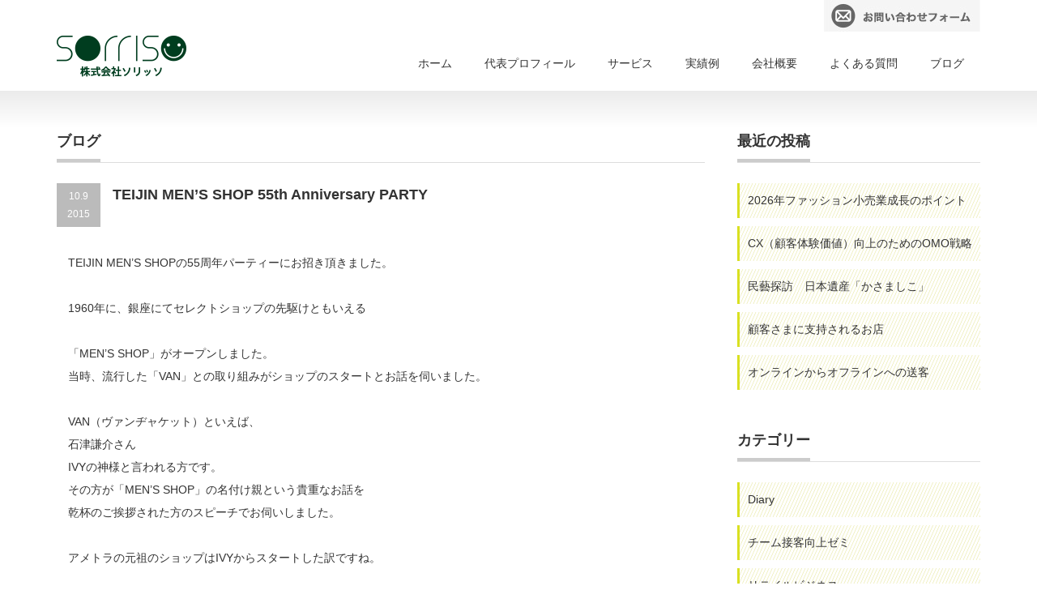

--- FILE ---
content_type: text/html; charset=UTF-8
request_url: https://www.sorrisoltd.com/diary/158
body_size: 8233
content:
<!DOCTYPE html PUBLIC "-//W3C//DTD XHTML 1.1//EN" "http://www.w3.org/TR/xhtml11/DTD/xhtml11.dtd">
<!--[if lt IE 9]><html xmlns="http://www.w3.org/1999/xhtml" class="ie"><![endif]-->
<!--[if (gt IE 9)|!(IE)]><!--><html xmlns="http://www.w3.org/1999/xhtml"><!--<![endif]-->
<head profile="http://gmpg.org/xfn/11">
<meta http-equiv="Content-Type" content="text/html; charset=UTF-8" />
<meta http-equiv="X-UA-Compatible" content="IE=edge,chrome=1" />
<meta name="viewport" content="width=device-width,initial-scale=1.0" />
<title>TEIJIN MEN&#8217;S SHOP 55th Anniversary PARTY | ソリッソ | sorriso ltd.</title>
<link rel="alternate" type="application/rss+xml" title="ソリッソ | sorriso ltd. RSS Feed" href="https://www.sorrisoltd.com/feed" />
<link rel="alternate" type="application/atom+xml" title="ソリッソ | sorriso ltd. Atom Feed" href="https://www.sorrisoltd.com/feed/atom" /> 
<link rel="pingback" href="https://sorrisoltd.com/wp/xmlrpc.php" />


 

<!-- All in One SEO Pack 2.2.7.2 by Michael Torbert of Semper Fi Web Design[526,601] -->
<meta name="description" itemprop="description" content="TEIJIN MEN'S SHOPの55周年パーティーにお招き頂きました。 1960年に、銀座にてセレクトショップの先駆けともいえる 「MEN'S" />

<meta name="keywords" itemprop="keywords" content="teijin men\'s shop　テイジンメンズショップ" />

<link rel="canonical" href="https://www.sorrisoltd.com/diary/158" />
			<script>
			(function(i,s,o,g,r,a,m){i['GoogleAnalyticsObject']=r;i[r]=i[r]||function(){
			(i[r].q=i[r].q||[]).push(arguments)},i[r].l=1*new Date();a=s.createElement(o),
			m=s.getElementsByTagName(o)[0];a.async=1;a.src=g;m.parentNode.insertBefore(a,m)
			})(window,document,'script','//www.google-analytics.com/analytics.js','ga');

			ga('create', 'UA-12705269-34', 'auto');
			
			ga('send', 'pageview');
			</script>
<!-- /all in one seo pack -->
		<script type="text/javascript">
			window._wpemojiSettings = {"baseUrl":"https:\/\/s.w.org\/images\/core\/emoji\/72x72\/","ext":".png","source":{"concatemoji":"https:\/\/sorrisoltd.com\/wp\/wp-includes\/js\/wp-emoji-release.min.js?ver=4.3.34"}};
			!function(e,n,t){var a;function o(e){var t=n.createElement("canvas"),a=t.getContext&&t.getContext("2d");return!(!a||!a.fillText)&&(a.textBaseline="top",a.font="600 32px Arial","flag"===e?(a.fillText(String.fromCharCode(55356,56812,55356,56807),0,0),3e3<t.toDataURL().length):(a.fillText(String.fromCharCode(55357,56835),0,0),0!==a.getImageData(16,16,1,1).data[0]))}function i(e){var t=n.createElement("script");t.src=e,t.type="text/javascript",n.getElementsByTagName("head")[0].appendChild(t)}t.supports={simple:o("simple"),flag:o("flag")},t.DOMReady=!1,t.readyCallback=function(){t.DOMReady=!0},t.supports.simple&&t.supports.flag||(a=function(){t.readyCallback()},n.addEventListener?(n.addEventListener("DOMContentLoaded",a,!1),e.addEventListener("load",a,!1)):(e.attachEvent("onload",a),n.attachEvent("onreadystatechange",function(){"complete"===n.readyState&&t.readyCallback()})),(a=t.source||{}).concatemoji?i(a.concatemoji):a.wpemoji&&a.twemoji&&(i(a.twemoji),i(a.wpemoji)))}(window,document,window._wpemojiSettings);
		</script>
		<style type="text/css">
img.wp-smiley,
img.emoji {
	display: inline !important;
	border: none !important;
	box-shadow: none !important;
	height: 1em !important;
	width: 1em !important;
	margin: 0 .07em !important;
	vertical-align: -0.1em !important;
	background: none !important;
	padding: 0 !important;
}
</style>
<link rel='stylesheet' id='rs-plugin-settings-css'  href='https://sorrisoltd.com/wp/wp-content/plugins/revslider/rs-plugin/css/settings.css?ver=4.6.5' type='text/css' media='all' />
<style id='rs-plugin-settings-inline-css' type='text/css'>
.tp-caption a{color:#ff7302;text-shadow:none;-webkit-transition:all 0.2s ease-out;-moz-transition:all 0.2s ease-out;-o-transition:all 0.2s ease-out;-ms-transition:all 0.2s ease-out}.tp-caption a:hover{color:#ffa902}
</style>
<script type='text/javascript' src='https://sorrisoltd.com/wp/wp-includes/js/jquery/jquery.js?ver=1.11.3'></script>
<script type='text/javascript' src='https://sorrisoltd.com/wp/wp-includes/js/jquery/jquery-migrate.min.js?ver=1.2.1'></script>
<script type='text/javascript' src='https://sorrisoltd.com/wp/wp-content/plugins/revslider/rs-plugin/js/jquery.themepunch.tools.min.js?ver=4.6.5'></script>
<script type='text/javascript' src='https://sorrisoltd.com/wp/wp-content/plugins/revslider/rs-plugin/js/jquery.themepunch.revolution.min.js?ver=4.6.5'></script>
<link rel='prev' title='超入門　日・英・中　接客会話攻略ハンドブックの広告掲載です' href='https://www.sorrisoltd.com/diary/169' />
<link rel='next' title='横浜VIVRE（ビブレ）リニューアル' href='https://www.sorrisoltd.com/diary/175' />
<link rel='shortlink' href='https://www.sorrisoltd.com/?p=158' />
<script src="//www.google.com/recaptcha/api.js"></script>
<script type="text/javascript">
jQuery(function() {
	// reCAPTCHAの挿入
	jQuery( '.mw_wp_form_input button, .mw_wp_form_input input[type="submit"]' ).before( '<div data-callback="syncerRecaptchaCallback" data-sitekey="6Lc6tYcUAAAAAJzI-DHGKXLYLa2gqNVBkxsElai2" class="g-recaptcha"></div>' );
	// [input] Add disabled to input or button
	jQuery( '.mw_wp_form_input button, .mw_wp_form_input input[type="submit"]' ).attr( "disabled", "disabled" );
	// [confirm] Remove disabled
	jQuery( '.mw_wp_form_confirm input, .mw_wp_form_confirm select, .mw_wp_form_confirm textarea, .mw_wp_form_confirm button' ).removeAttr( 'disabled' );
});
// reCAPTCHA Callback
function syncerRecaptchaCallback( code ) {
	if(code != "") {
		jQuery( '.mw_wp_form_input button, .mw_wp_form_input input[type="submit"]' ).removeAttr( 'disabled' );
	}
}
</script>
<style type="text/css">
.g-recaptcha { margin: 20px 0 15px; }</style>
		<script type="text/javascript">
			jQuery(document).ready(function() {
				// CUSTOM AJAX CONTENT LOADING FUNCTION
				var ajaxRevslider = function(obj) {
				
					// obj.type : Post Type
					// obj.id : ID of Content to Load
					// obj.aspectratio : The Aspect Ratio of the Container / Media
					// obj.selector : The Container Selector where the Content of Ajax will be injected. It is done via the Essential Grid on Return of Content
					
					var content = "";

					data = {};
					
					data.action = 'revslider_ajax_call_front';
					data.client_action = 'get_slider_html';
					data.token = 'f74fa7c7e3';
					data.type = obj.type;
					data.id = obj.id;
					data.aspectratio = obj.aspectratio;
					
					// SYNC AJAX REQUEST
					jQuery.ajax({
						type:"post",
						url:"https://sorrisoltd.com/wp/wp-admin/admin-ajax.php",
						dataType: 'json',
						data:data,
						async:false,
						success: function(ret, textStatus, XMLHttpRequest) {
							if(ret.success == true)
								content = ret.data;								
						},
						error: function(e) {
							console.log(e);
						}
					});
					
					 // FIRST RETURN THE CONTENT WHEN IT IS LOADED !!
					 return content;						 
				};
				
				// CUSTOM AJAX FUNCTION TO REMOVE THE SLIDER
				var ajaxRemoveRevslider = function(obj) {
					return jQuery(obj.selector+" .rev_slider").revkill();
				};

				// EXTEND THE AJAX CONTENT LOADING TYPES WITH TYPE AND FUNCTION
				var extendessential = setInterval(function() {
					if (jQuery.fn.tpessential != undefined) {
						clearInterval(extendessential);
						if(typeof(jQuery.fn.tpessential.defaults) !== 'undefined') {
							jQuery.fn.tpessential.defaults.ajaxTypes.push({type:"revslider",func:ajaxRevslider,killfunc:ajaxRemoveRevslider,openAnimationSpeed:0.3});   
							// type:  Name of the Post to load via Ajax into the Essential Grid Ajax Container
							// func: the Function Name which is Called once the Item with the Post Type has been clicked
							// killfunc: function to kill in case the Ajax Window going to be removed (before Remove function !
							// openAnimationSpeed: how quick the Ajax Content window should be animated (default is 0.3)
						}
					}
				},30);
			});
		</script>
		
<link rel="stylesheet" href="https://sorrisoltd.com/wp/wp-content/themes/sorriso/style.css?ver=1.3" type="text/css" />
<link rel="stylesheet" href="https://sorrisoltd.com/wp/wp-content/themes/sorriso/comment-style.css?ver=1.3" type="text/css" />

<link rel="stylesheet" media="screen and (min-width:641px)" href="https://sorrisoltd.com/wp/wp-content/themes/sorriso/style_pc.css?ver=1.3" type="text/css" />
<link rel="stylesheet" media="screen and (max-width:640px)" href="https://sorrisoltd.com/wp/wp-content/themes/sorriso/style_sp.css?ver=1.3" type="text/css" />

<link rel="stylesheet" href="https://sorrisoltd.com/wp/wp-content/themes/sorriso/japanese.css?ver=1.3" type="text/css" />

<script type="text/javascript" src="https://sorrisoltd.com/wp/wp-content/themes/sorriso/js/jscript.js?ver=1.3"></script>
<script type="text/javascript" src="https://sorrisoltd.com/wp/wp-content/themes/sorriso/js/scroll.js?ver=1.3"></script>
<script type="text/javascript" src="https://sorrisoltd.com/wp/wp-content/themes/sorriso/js/comment.js?ver=1.3"></script>
<script type="text/javascript" src="https://sorrisoltd.com/wp/wp-content/themes/sorriso/js/rollover.js?ver=1.3"></script>
<!--[if lt IE 9]>
<link id="stylesheet" rel="stylesheet" href="https://sorrisoltd.com/wp/wp-content/themes/sorriso/style_pc.css?ver=1.3" type="text/css" />
<script type="text/javascript" src="https://sorrisoltd.com/wp/wp-content/themes/sorriso/js/ie.js?ver=1.3"></script>
<link rel="stylesheet" href="https://sorrisoltd.com/wp/wp-content/themes/sorriso/ie.css" type="text/css" />
<![endif]-->

<style type="text/css">
body { font-size:14px; }

a:hover { color:#003D1F; }

.page_navi a:hover, #post_pagination a:hover, #wp-calendar td a:hover, .pc #return_top:hover,
 #wp-calendar #prev a:hover, #wp-calendar #next a:hover, #footer #wp-calendar td a:hover, .widget_search #search-btn input:hover, .widget_search #searchsubmit:hover, .tcdw_category_list_widget a:hover, .tcdw_news_list_widget .month, .tcd_menu_widget a:hover, .tcd_menu_widget li.current-menu-item a, #submit_comment:hover, .google_search #search_button:hover
  { background-color:#003D1F; }

#guest_info input:focus, #comment_textarea textarea:focus
  { border-color:#003D1F; }

</style>

<script type="text/javascript">
jQuery(document).ready(function($) {
  $('#index_top a img').rollover();
  $('#header_contact a img').rollover();
  $('#footer_banner a img').rollover();
});
</script>



</head>
<body class="single single-post postid-158 single-format-standard">

 <div id="header_wrap">
  <div id="header" class="clearfix">

   <!-- logo -->
   <h1 id="logo_image" style="top:44px; left:0px;"><a href=" https://www.sorrisoltd.com/" title="ソリッソ | sorriso ltd."><img src="https://sorrisoltd.com/wp/wp-content/uploads/tcd-w/logo.png?1769340454" alt="ソリッソ | sorriso ltd." title="ソリッソ | sorriso ltd." /></a></h1>
   
   <div id="header_contact">
   <a  href="https://www.sorrisoltd.com/contact"><img src="https://sorrisoltd.com/wp/wp-content/themes/sorriso/img/index/header_contact_02.jpg" alt="メールでお問い合わせ" /></a>
   </div>

   <!-- global menu -->
   <a href="#" class="menu_button">menu</a>
   <div id="global_menu" class="clearfix">
    <ul id="menu-main-menu" class="menu"><li id="menu-item-45" class="menu-item menu-item-type-custom menu-item-object-custom menu-item-home menu-item-45"><a href="https://www.sorrisoltd.com">ホーム</a></li>
<li id="menu-item-37" class="menu-item menu-item-type-post_type menu-item-object-page menu-item-37"><a href="https://www.sorrisoltd.com/profile">代表プロフィール</a></li>
<li id="menu-item-36" class="menu-item menu-item-type-post_type menu-item-object-page menu-item-36"><a href="https://www.sorrisoltd.com/service">サービス</a></li>
<li id="menu-item-131" class="menu-item menu-item-type-post_type menu-item-object-page menu-item-131"><a href="https://www.sorrisoltd.com/results">実績例</a></li>
<li id="menu-item-9" class="menu-item menu-item-type-post_type menu-item-object-page menu-item-9"><a href="https://www.sorrisoltd.com/company">会社概要</a></li>
<li id="menu-item-8" class="menu-item menu-item-type-post_type menu-item-object-page menu-item-8"><a href="https://www.sorrisoltd.com/qa">よくある質問</a></li>
<li id="menu-item-107" class="menu-item menu-item-type-custom menu-item-object-custom menu-item-107"><a href="https://www.sorrisoltd.com/page/2">ブログ</a></li>
</ul>   </div>

  </div><!-- END #header -->
 </div><!-- END #header_wrap -->

 
 <div id="main_contents_wrap">
  <div id="main_contents" class="clearfix">
<div id="main_col">

 <h2 class="headline1"><span>ブログ</span></h2>

  
  <div id="post_title" class="clearfix">
   <p class="post_date"><span class="date">10.9</span><span class="month">2015</span></p>
   <h2>TEIJIN MEN&#8217;S SHOP 55th Anniversary PARTY</h2>
  </div>

  <div class="post clearfix">
      <p>TEIJIN MEN&#8217;S SHOPの55周年パーティーにお招き頂きました。</p>
<p>1960年に、銀座にてセレクトショップの先駆けともいえる</p>
<p>「MEN&#8217;S SHOP」がオープンしました。<br />
当時、流行した「VAN」との取り組みがショップのスタートとお話を伺いました。</p>
<p>VAN（ヴァンヂャケット）といえば、<br />
石津謙介さん<br />
IVYの神様と言われる方です。<br />
その方が「MEN&#8217;S SHOP」の名付け親という貴重なお話を<br />
乾杯のご挨拶された方のスピーチでお伺いしました。</p>
<p>アメトラの元祖のショップはIVYからスタートした訳ですね。</p>
<p>ご招待客は業界の御大の方々ばかり&#8230;<br />
セレクトショップ御三家の重鎮がいらしていました。</p>
<p>私ごときは、まだまだひよっこです。<br />
現に、「君は何しにきたの？」など言われる始末。<br />
たじたじでした&#8230;</p>
<p>これからのファッションビジネス業界の発展にむけて、<br />
改めて気が引き締まりました。</p>
<p>&nbsp;</p>
<p>ケータリングのフィンガーフードにも</p>
<p>&nbsp;</p>
<p><img class="alignnone size-medium wp-image-161" src="http://sorrisoltd.com/wp/wp-content/uploads/2015/10/20151008_182017-300x169.jpg" alt="20151008_182017" width="300" height="169" /></p>
<p>「TEIJIN」</p>
<p>さすがです！</p>
<p>ノベルティーもオシャレです。<br />
ハンガー<br />
エコバッグ<br />
オリジナルせんべい（<a href="http://matsuzaki-senbei.com/">松崎煎餅</a>別注）</p>
<p><img class="alignnone size-medium wp-image-162" src="http://sorrisoltd.com/wp/wp-content/uploads/2015/10/20151009_132840-300x169.jpg" alt="20151009_132840" width="300" height="169" /><br />
テイメンらしいノベルティーを頂きました。</p>
<p>まだまだひよっこの私ですが、<br />
ファッションビジネス発展にお役立ちしたいと思える時間でした。</p>
<p>皆さんも、銀座にお立ち寄りの際は</p>
<p>TEIJIN MEN&#8217;S SHOP 銀座本店</p>
<p>歴史を感じに行ってみてはいかがでしょうか。</p>
<p>&nbsp;</p>
<p>&nbsp;</p>
<p>森下</p>
     </div><!-- END .post -->

    <div id="post_meta" class="clearfix">
      <ul id="meta">
    <li class="meta_author"><a href="https://www.sorrisoltd.com/author/sorriso" title="sorriso の投稿" rel="author">sorriso</a></li>    <li class="meta_comment"><span><span class="screen-reader-text">TEIJIN MEN&#8217;S SHOP 55th Anniversary PARTY は</span>コメントを受け付けていません</span></li>    <li class="meta_category"><a href="https://www.sorrisoltd.com/category/diary" rel="category tag">Diary</a></li>       </ul>
      <ul class="bookmark clearfix">
 <li class="twitter_button">
  <a href="https://twitter.com/share" class="twitter-share-button" data-count="vertical">tweet</a>
  <script type="text/javascript">!function(d,s,id){var js,fjs=d.getElementsByTagName(s)[0];if(!d.getElementById(id)){js=d.createElement(s);js.id=id;js.src="//platform.twitter.com/widgets.js";fjs.parentNode.insertBefore(js,fjs);}}(document,"script","twitter-wjs");</script>
 </li>
 <li class="facebook_button">
  <div class="fb-like" data-href="http://www.sorrisoltd.com/diary/158" data-send="false" data-layout="box_count" data-width="60" data-show-faces="false"></div>
 </li>
  <li class="hatena_button">
  <a href="http://b.hatena.ne.jp/entry/http://www.sorrisoltd.com/diary/158" class="hatena-bookmark-button" data-hatena-bookmark-title="TEIJIN MEN&#8217;S SHOP 55th Anniversary PARTY" data-hatena-bookmark-layout="vertical" title="TEIJIN MEN&#8217;S SHOP 55th Anniversary PARTYをはてなブックマークに追加">
   <img src="http://b.st-hatena.com/images/entry-button/button-only.gif" alt="このエントリーをはてなブックマークに追加" width="20" height="20" style="border: none;" />
  </a>
  <script type="text/javascript" src="http://b.st-hatena.com/js/bookmark_button.js" charset="utf-8" async="async"></script>
 </li>
 </ul>  </div>
  
  
    <div id="previous_next_post" class="clearfix">
   <p id="previous_post"><a href="https://www.sorrisoltd.com/diary/169" rel="prev">超入門　日・英・中　接客会話攻略ハンドブックの広告掲載です</a></p>
   <p id="next_post"><a href="https://www.sorrisoltd.com/diary/175" rel="next">横浜VIVRE（ビブレ）リニューアル</a></p>
  </div>
  
    <div id="related_post">
   <h3 class="headline1"><span>関連記事</span></h3>
   <ul class="clearfix">
        <li class="clearfix odd">
          <div class="info">
      <p class="date">2017.1.25</p>      <h4 class="title"><a href="https://www.sorrisoltd.com/diary/621">モード学園 発表展 で感じたファッションジネスの未来</a></h4>
     </div>
    </li>
        <li class="clearfix even no_thumbnail">
          <a class="image" href="https://www.sorrisoltd.com/diary/1679"><img width="72" height="72" src="https://sorrisoltd.com/wp/wp-content/uploads/2018/01/DSC_0923-e1515207935622-72x72.jpg" class="attachment-size1 wp-post-image" alt="DSC_0923" /></a>
          <div class="info">
      <p class="date">2020.1.7</p>      <h4 class="title"><a href="https://www.sorrisoltd.com/diary/1679">2020年 リテイルビジネスで心がけたいポイント</a></h4>
     </div>
    </li>
        <li class="clearfix odd">
          <div class="info">
      <p class="date">2016.1.4</p>      <h4 class="title"><a href="https://www.sorrisoltd.com/diary/290">2016年　年頭所感　グローバル接客（インバウンド接客）普及に向けて</a></h4>
     </div>
    </li>
        <li class="clearfix even no_thumbnail">
          <a class="image" href="https://www.sorrisoltd.com/diary/393"><img width="72" height="72" src="https://sorrisoltd.com/wp/wp-content/uploads/2016/05/DSC_0151-72x72.jpg" class="attachment-size1 wp-post-image" alt="DSC_0151" /></a>
          <div class="info">
      <p class="date">2016.5.11</p>      <h4 class="title"><a href="https://www.sorrisoltd.com/diary/393">環境をかえることも大事です</a></h4>
     </div>
    </li>
       </ul>
  </div>
    
  




  <div id="comments">

 


 
 <div class="comment_closed" id="respond">
  コメントは利用できません。 </div>

 </div><!-- #comment end -->
  <!-- footer banner -->
 
</div><!-- END #main_col -->


<div id="side_col">

 		<div class="side_widget clearfix widget_recent_entries" id="recent-posts-2">
		<h3 class="side_headline"><span>最近の投稿</span></h3>
		<ul>
					<li>
				<a href="https://www.sorrisoltd.com/diary/5319">2026年ファッション小売業成長のポイント</a>
						</li>
					<li>
				<a href="https://www.sorrisoltd.com/diary/5095">CX（顧客体験価値）向上のためのOMO戦略</a>
						</li>
					<li>
				<a href="https://www.sorrisoltd.com/diary/5049">民藝探訪　日本遺産「かさましこ」</a>
						</li>
					<li>
				<a href="https://www.sorrisoltd.com/diary/5006">顧客さまに支持されるお店</a>
						</li>
					<li>
				<a href="https://www.sorrisoltd.com/diary/4972">オンラインからオフラインへの送客</a>
						</li>
				</ul>
		</div>
<div class="side_widget clearfix widget_categories" id="categories-2">
<h3 class="side_headline"><span>カテゴリー</span></h3>
		<ul>
	<li class="cat-item cat-item-1"><a href="https://www.sorrisoltd.com/category/diary" >Diary</a>
</li>
	<li class="cat-item cat-item-11"><a href="https://www.sorrisoltd.com/category/%e3%83%81%e3%83%bc%e3%83%a0%e6%8e%a5%e5%ae%a2%e5%90%91%e4%b8%8a%e3%82%bc%e3%83%9f" >チーム接客向上ゼミ</a>
</li>
	<li class="cat-item cat-item-12"><a href="https://www.sorrisoltd.com/category/%e3%83%aa%e3%83%86%e3%82%a4%e3%83%ab%e3%83%93%e3%82%b8%e3%83%8d%e3%82%b9" >リテイルビジネス</a>
</li>
	<li class="cat-item cat-item-10"><a href="https://www.sorrisoltd.com/category/%e6%8e%a5%e5%ae%a2%ef%bc%8c%e8%b2%a9%e5%a3%b2%e3%82%b3%e3%83%a9%e3%83%a0" >接客，販売コラム</a>
</li>
		</ul>
</div>
<div class="side_widget clearfix widget_archive" id="archives-2">
<h3 class="side_headline"><span>アーカイブ</span></h3>
		<ul>
	<li><a href='https://www.sorrisoltd.com/date/2026/01'>2026年1月</a></li>
	<li><a href='https://www.sorrisoltd.com/date/2025/01'>2025年1月</a></li>
	<li><a href='https://www.sorrisoltd.com/date/2024/11'>2024年11月</a></li>
	<li><a href='https://www.sorrisoltd.com/date/2024/10'>2024年10月</a></li>
	<li><a href='https://www.sorrisoltd.com/date/2024/09'>2024年9月</a></li>
	<li><a href='https://www.sorrisoltd.com/date/2024/06'>2024年6月</a></li>
	<li><a href='https://www.sorrisoltd.com/date/2024/01'>2024年1月</a></li>
	<li><a href='https://www.sorrisoltd.com/date/2023/04'>2023年4月</a></li>
	<li><a href='https://www.sorrisoltd.com/date/2022/05'>2022年5月</a></li>
	<li><a href='https://www.sorrisoltd.com/date/2022/01'>2022年1月</a></li>
	<li><a href='https://www.sorrisoltd.com/date/2021/11'>2021年11月</a></li>
	<li><a href='https://www.sorrisoltd.com/date/2020/06'>2020年6月</a></li>
	<li><a href='https://www.sorrisoltd.com/date/2020/05'>2020年5月</a></li>
	<li><a href='https://www.sorrisoltd.com/date/2020/04'>2020年4月</a></li>
	<li><a href='https://www.sorrisoltd.com/date/2020/02'>2020年2月</a></li>
	<li><a href='https://www.sorrisoltd.com/date/2020/01'>2020年1月</a></li>
	<li><a href='https://www.sorrisoltd.com/date/2018/08'>2018年8月</a></li>
	<li><a href='https://www.sorrisoltd.com/date/2018/07'>2018年7月</a></li>
	<li><a href='https://www.sorrisoltd.com/date/2018/04'>2018年4月</a></li>
	<li><a href='https://www.sorrisoltd.com/date/2018/03'>2018年3月</a></li>
	<li><a href='https://www.sorrisoltd.com/date/2018/02'>2018年2月</a></li>
	<li><a href='https://www.sorrisoltd.com/date/2018/01'>2018年1月</a></li>
	<li><a href='https://www.sorrisoltd.com/date/2017/12'>2017年12月</a></li>
	<li><a href='https://www.sorrisoltd.com/date/2017/11'>2017年11月</a></li>
	<li><a href='https://www.sorrisoltd.com/date/2017/10'>2017年10月</a></li>
	<li><a href='https://www.sorrisoltd.com/date/2017/09'>2017年9月</a></li>
	<li><a href='https://www.sorrisoltd.com/date/2017/08'>2017年8月</a></li>
	<li><a href='https://www.sorrisoltd.com/date/2017/07'>2017年7月</a></li>
	<li><a href='https://www.sorrisoltd.com/date/2017/06'>2017年6月</a></li>
	<li><a href='https://www.sorrisoltd.com/date/2017/05'>2017年5月</a></li>
	<li><a href='https://www.sorrisoltd.com/date/2017/04'>2017年4月</a></li>
	<li><a href='https://www.sorrisoltd.com/date/2017/03'>2017年3月</a></li>
	<li><a href='https://www.sorrisoltd.com/date/2017/02'>2017年2月</a></li>
	<li><a href='https://www.sorrisoltd.com/date/2017/01'>2017年1月</a></li>
	<li><a href='https://www.sorrisoltd.com/date/2016/12'>2016年12月</a></li>
	<li><a href='https://www.sorrisoltd.com/date/2016/11'>2016年11月</a></li>
	<li><a href='https://www.sorrisoltd.com/date/2016/10'>2016年10月</a></li>
	<li><a href='https://www.sorrisoltd.com/date/2016/09'>2016年9月</a></li>
	<li><a href='https://www.sorrisoltd.com/date/2016/08'>2016年8月</a></li>
	<li><a href='https://www.sorrisoltd.com/date/2016/07'>2016年7月</a></li>
	<li><a href='https://www.sorrisoltd.com/date/2016/06'>2016年6月</a></li>
	<li><a href='https://www.sorrisoltd.com/date/2016/05'>2016年5月</a></li>
	<li><a href='https://www.sorrisoltd.com/date/2016/04'>2016年4月</a></li>
	<li><a href='https://www.sorrisoltd.com/date/2016/03'>2016年3月</a></li>
	<li><a href='https://www.sorrisoltd.com/date/2016/02'>2016年2月</a></li>
	<li><a href='https://www.sorrisoltd.com/date/2016/01'>2016年1月</a></li>
	<li><a href='https://www.sorrisoltd.com/date/2015/11'>2015年11月</a></li>
	<li><a href='https://www.sorrisoltd.com/date/2015/10'>2015年10月</a></li>
		</ul>
</div>
<div class="side_widget clearfix widget_search" id="search-2">
<form role="search" method="get" id="searchform" class="searchform" action="https://www.sorrisoltd.com/">
				<div>
					<label class="screen-reader-text" for="s">検索:</label>
					<input type="text" value="" name="s" id="s" />
					<input type="submit" id="searchsubmit" value="検索" />
				</div>
			</form></div>

</div>

  </div><!-- END #main_contents -->
 </div><!-- END #main_contents_wrap -->

 <a id="return_top" href="#header">ページ上部へ戻る</a>

   

 <div id="copyright">
  <div id="copyright_inner" class="clearfix">

   <!-- global menu -->
      <div id="footer_menu" class="clearfix">
    <ul id="menu-footer-menu" class="menu"><li id="menu-item-43" class="menu-item menu-item-type-post_type menu-item-object-page menu-item-43"><a href="https://www.sorrisoltd.com/profile">代表プロフィール</a></li>
<li id="menu-item-42" class="menu-item menu-item-type-post_type menu-item-object-page menu-item-42"><a href="https://www.sorrisoltd.com/service">サービス</a></li>
<li id="menu-item-132" class="menu-item menu-item-type-post_type menu-item-object-page menu-item-132"><a href="https://www.sorrisoltd.com/results">実績例</a></li>
<li id="menu-item-28" class="menu-item menu-item-type-post_type menu-item-object-page menu-item-28"><a href="https://www.sorrisoltd.com/company">会社概要</a></li>
<li id="menu-item-27" class="menu-item menu-item-type-post_type menu-item-object-page menu-item-27"><a href="https://www.sorrisoltd.com/qa">よくある質問</a></li>
<li id="menu-item-41" class="menu-item menu-item-type-post_type menu-item-object-page menu-item-41"><a href="https://www.sorrisoltd.com/contact">お問い合わせ</a></li>
</ul>   </div>
   
   <!-- social button -->
      <ul id="social_link" class="clearfix">
        <li class="rss"><a class="target_blank" href="https://www.sorrisoltd.com/feed">RSS</a></li>
                <li class="facebook"><a class="target_blank" href="https://www.facebook.com/kimio.morishita">facebook</a></li>
       </ul>
   
   <p>Copyright &copy;&nbsp; <a href="https://www.sorrisoltd.com/">ソリッソ | sorriso ltd.</a></p>

  </div>
 </div>

<div id="fb-root"></div>
<script type="text/javascript">(function(d, s, id) {
  var js, fjs = d.getElementsByTagName(s)[0];
  if (d.getElementById(id)) return;
  js = d.createElement(s); js.id = id;
  js.src = "//connect.facebook.net/ja_JP/all.js#xfbml=1";
  fjs.parentNode.insertBefore(js, fjs);
}(document, 'script', 'facebook-jssdk'));</script>

<script type='text/javascript' src='https://sorrisoltd.com/wp/wp-includes/js/comment-reply.min.js?ver=4.3.34'></script>
</body>
</html>

--- FILE ---
content_type: text/css
request_url: https://sorrisoltd.com/wp/wp-content/themes/sorriso/style.css?ver=1.3
body_size: 6178
content:
@charset "utf-8";
/*
Theme Name:sorriso
Theme URI:http://www.shimicom-design.com
Description:sorriso
Author:SHIMICOM DESIGN
Author URI:http://www.shimicom-design.com
Version:1.3
*/

/* ----------------------------------------------------------------------
 basic setting
---------------------------------------------------------------------- */

a img { border:none; verticle-align:top; }
a, a:visited { outline:none; color:#333; }
a:hover { color:#00a2d9; }
p { margin:0 0 1.5em 0; padding:0; line-height:240%; }
ul { list-style-type:none; margin:0 0 2em 0; padding:0; line-height:0%; }
ul li { margin:0; padding:0; line-height:normal; zoom:1; }
ol { margin:0 0 2em 19px; padding:0; }
ol li { padding:0 0 5px 0; line-height:normal; }
dl { list-style-type:none; margin:0 0 1em 0; padding:0; line-height:0%; }
dl dt, dl dd { margin:0; padding:0; line-height:normal; zoom:1; }
dl dt { font-weight:bold; }
form,table,input,textarea,dl,dt,dd { margin:0; padding:0; }
table { border-collapse:collapse; width:100%; border:0; }
cite { text-align:right; display:block; }
object { display:block; margin:0 auto; height:auto; }
del { color:#333; }
hr { border:1px dotted #d9e021; margin:40px 0; }
.wp-caption-text { text-align:center; }
.alignright { float:right; }
.alignleft { float:left; }
.aligncenter { margin-left:auto; margin-right:auto; }
.centered { margin-left:auto; margin-right:auto; }
.clear { clear:both; }
input[type="text"], input[type="password"], textarea, select { outline: none; }




/* --- WordPress preset CSS ----------------------------------------------------------------------------------------- */

.post p { line-height:2; margin:0 1em 2em 1em; }

/* headline */
.post h1, .post h2, .post h3, .post h4, .post h5, .post h6 { clear:both; line-height:1.5; font-weight:bold; margin:50px 0 20px 0; }
.post h1 { font-size:150%; }
.post h2 { font-size:140%; }
.post h3 { font-size:130%; background-image: url(http://www.sorrisoltd.com/wp/wp-content/themes/sorriso/img/common/stripe_gy.png); padding:10px 15px; }
.post h4 { font-size:120%; background-image: url(http://www.sorrisoltd.com/wp/wp-content/themes/sorriso/img/common/stripe_gray.png); padding:10px 15px; }
.post h5 { font-size:110%; }
.post h6 { font-size:100%; }

/* image */
.post img { height:auto; max-width:100%; }
.post img.centered,div.centered { display:block; margin:15px auto; }
.post img.aligncenter,div.aligncenter { display:block; margin:15px auto; }
.post img.alignright,div.alignright { margin:10px 0 30px 30px; display:inline; }
.post img.alignleft,div.alignleft { margin:10px 30px 30px 0; display:inline; }
.post .wp-caption { background:#fff; border:1px solid #ccc; max-width:96%; padding:14px 3px 1px; -webkit-border-radius:5px; -moz-border-radius:5px; border-radius:5px; }
.post .wp-caption img { display:block; margin:0 auto; max-width:100%; }
.post .wp-caption .wp-caption-text { padding:10px 0 0; }

/* table */
.post table { margin:0 0 24px 0; }
.post td, .post th { border:1px solid #ccc; padding:10px 15px 7px; line-height:2; }
.post th { background:#f2f2f2; font-weight:normal; }

/* block quote */
.post blockquote { margin:0 0 24px 0; padding:27px 30px 1px; background:#f6f6f6; -webkit-border-radius:5px; -moz-border-radius:5px; border-radius:5px; position:relative; }
.post blockquote:before { content: '"'; font-style:italic; font-size:30px; font-weight:normal; line-height:40px; width:30px; height:30px; position:absolute; top:5px; left:10px; color:#999; }
.post blockquote:after { content: '"'; font-style:italic; font-size:30px; font-weight:normal; text-align:left; line-height:60px; width:30px; height:30px; position:absolute; bottom:7px; right:-2px; color:#999; }

/* list */
.post li, .post dt, .post dd { line-height:2; }
.post ul, .post dl { margin-bottom:24px; }
.post ul { list-style:disc outside none; margin-left:2.5em; } 
.post li > ul, .post li > ol { margin-bottom:0; }
.post dt { font-weight:bold; }
.post dd { margin-bottom:1em; }
.post ol{
  counter-reset:number; /* 名前を付けたカウンターをリセット */
  list-style:none; /* olが数字を付けることをキャンセル */
  margin:0 0 2em 30px;
  padding:0;

}
.post ol li{
  /* リスト部分は好きに装飾！ */
padding:0 0 15px 0; line-height:normal;
}
.post ol li:before{
  /* カウンタ（数字になる部分） */
  counter-increment: number; /* 任意の名前を付けて！ */
  content: counter(number); /* 名前を付けたカウンターを呼び出し */
  float: left;
  background: #d9e021;
  width: 1.5em;
  height: 1.5em;
  border-radius: 50%;
  color: #fff;
  text-align: center;
  line-height: 1.6;
  margin-left:-30px;
}

/* captions */
.post .wp-caption { margin-bottom:24px; background:#fff; border:1px solid #ccc; padding:5px; max-width:100%; -webkit-border-radius:5px; -moz-border-radius:5px; border-radius:5px; }
.post .wp-caption-text { text-align:center; font-size:12px; font-style:italic; line-height:2; margin:9px auto; }
.post .wp-caption img[class*="wp-image-"] { display:block; margin:0 auto; }

/* etc */
.post pre { margin:0 0 24px 0; line-height:1.5; background:#f2f2f2; padding:15px; overflow:auto; white-space:pre-wrap; word-wrap:break-word; }

/* next page */
#post_pagination { margin:0 0 30px 0; clear:both; }
#post_pagination h5 { margin:0 10px 0 0; float:left; line-height:30px; font-size:12px; }
#post_pagination a, #post_pagination p { float:left; display:inline-block; background:#eee; margin:0 5px 0 0; width:30px; height:30px; line-height:30px; text-align:center; text-decoration:none; color:#333; -moz-border-radius:3px; -khtml-border-radius:3px; -webkit-border-radius:3px; border-radius:3px; font-size:12px; }
#post_pagination p { background:#999; color:#fff; }
#post_pagination a:hover { background:#333; color:#fff; }



/* ----------------------------------------------------------------------
 side content
---------------------------------------------------------------------- */
.side_widget { margin:0 0 40px 0; font-size:14px; overflow:hidden; }
.side_widget ul { margin:0; }
.side_widget li { line-height:170%; margin: 0 0 10px 0; padding:10px; border-left: 3px solid #d9e021; background-image: url(http://www.sorrisoltd.com/wp/wp-content/themes/sorriso/img/common/stripe_gy.png);}
.side_widget li ul { background-color:#FFFFFF; font-size:12px; margin-top:5px;}
.side_widget li ul li { line-height:170%; margin: 0; padding: 5px 10px 5px 10px; border: 1px solid #f6f6f6;background-image:none; margin-top:-1px;}
.side_widget a { text-decoration:none;}
.side_widget img { height:auto; max-width:100%; width:auto; }
.side_headline { border-bottom:1px solid #ddd; padding:0; margin:0 0 25px 0; font-size:18px; }
.side_headline span { border-bottom:4px solid #ccc; padding:0 0 10px 0; margin:0; display:inline-block; }


/* banner */
#side_col .ad_widget, #side_col .ad_widget2 { background:none; border:none; padding:0; text-align:center; }


/* calendar */
#wp-calendar { margin:0 auto; width:100%; font-size:11px; border-collapse:separate; table-layout:fixed; }
#wp-calendar th, #wp-calendar td { color:#333; padding:0; line-height:340%; text-align:center; }
#wp-calendar td a { display:block; margin:0; padding:0; text-decoration:none; color:#333; background-color:#eee; -webkit-border-radius:3px; -moz-border-radius:3px; border-radius:3px; -webkit-transition-property:background; -webkit-transition-duration:0.4s; -webkit-transition-timing-function:ease; -moz-transition-property:background; -moz-transition-duration:0.4s; -moz-transition-timing-function:ease; -o-transition-property:background; -o-transition-duration:0.4s; -o-transition-timing-function:ease; }
#wp-calendar td a:hover { text-decoration:none; color:#fff; background:#00a2d9; }
#wp-calendar caption { padding:7px 0; }
#wp-calendar thead th, #wp-calendar tfoot td { border:none; padding:0; line-height:200%; }
#wp-calendar #prev, #wp-calendar #next { line-height:200%; }
#wp-calendar #prev a, #wp-calendar #next a { text-decoration:none; background:none; color:#333; }
#wp-calendar #prev a:hover, #wp-calendar #next a:hover { -webkit-border-radius:3px; -moz-border-radius:3px; border-radius:3px; color:#fff; background:#00a2d9; }
#wp-calendar td#today { color:#fff; background:#c1c1c1; -webkit-border-radius:3px; -moz-border-radius:3px; border-radius:3px; }
#footer #wp-calendar td a { background-color:#ddd; }
#footer #wp-calendar td a:hover { background-color:#00a2d9; }


/* search */
.widget_search label { display:none; }
.widget_search #search-box, .widget_search #s, .google_search #search_input
 { width:238px; height:33px; margin:0 0 10px 0; border:1px solid #ccc; background:#fff; padding:0 10px; box-shadow:2px 2px 3px 0px #ddd inset; }
.widget_search #search-btn input, .widget_search #searchsubmit, .google_search #search_button
 { border:none; text-indent:-9999px; width:33px; height:33px; background:#222 url(img/common/search.png) no-repeat center; cursor:pointer; display:block; float:right; -webkit-border-radius:3px; -moz-border-radius:3px; border-radius:3px; }
.widget_search #search-btn input:hover, .widget_search #searchsubmit:hover, .google_search #search_button:hover
 { background-color:#00a2d9; }


/* archive category dropdown */
.widget_archive select, .widget_categories select { border:1px solid #ddd; padding:6px 10px; width:100%; -webkit-border-radius:4px; -moz-border-radius:4px; border-radius:4px; margin:0 0 20px 0; }


/* recent post */
.tcd_recent_post_widget ol { margin:0; padding:0; list-style-type:none; }
.tcd_recent_post_widget li { padding:0 0 14px 0; margin:0 0 14px 0; line-height:100%; border-bottom:1px dotted #aaa; background:none; }
.tcd_recent_post_widget li:last-child { border:none; margin:0; padding:0; }
.tcd_recent_post_widget a.image { display:block; float:left; width:65px; height:65px; margin:0 15px 0 0; background:#fff; border:1px solid #ccc; }
.tcd_recent_post_widget a.image img { display:block; margin:0; -webkit-transition-property:opacity; -webkit-transition-duration:0.5s; -webkit-transition-timing-function:ease; -moz-transition-property:opacity; -moz-transition-duration:0.5s; -moz-transition-timing-function:ease; -o-transition-property:opacity; -o-transition-duration:0.5s; -o-transition-timing-function:ease; } 
.tcd_recent_post_widget a.image:hover img { opacity:0.5; }
.tcd_recent_post_widget .date { margin:0 0 10px 0; padding:0; line-height:100%; font-size:11px; }
.tcd_recent_post_widget a.title { margin:0; text-decoration:none; font-size:14px; line-height:160%; font-weight:bold; }
.tcd_recent_post_widget a.title:hover { }


/* product list */
.tcdw_product_list_widget ol { margin:0; padding:0; list-style-type:none; }
.tcdw_product_list_widget li { padding:0 0 14px 0; margin:0 0 14px 0; line-height:100%; border-bottom:1px dotted #aaa; background:none; }
.tcdw_product_list_widget li:last-child { border:none; margin:0; padding:0; }
.tcdw_product_list_widget a.image { display:block; float:right; width:65px; height:65px; margin:0 0 0 15px; background:#fff; border:1px solid #ccc; }
.tcdw_product_list_widget a.image img { display:block; margin:0; -webkit-transition-property:opacity; -webkit-transition-duration:0.5s; -webkit-transition-timing-function:ease; -moz-transition-property:opacity; -moz-transition-duration:0.5s; -moz-transition-timing-function:ease; -o-transition-property:opacity; -o-transition-duration:0.5s; -o-transition-timing-function:ease; } 
.tcdw_product_list_widget a.image:hover img { opacity:0.5; }
.tcdw_product_list_widget a.title { margin:0; text-decoration:none; font-size:14px; line-height:160%; font-weight:bold; }
.tcdw_product_list_widget a.title:hover { }
.tcdw_product_list_widget .category { margin:0 0 5px 0; color:#aaa; }
.tcdw_product_list_widget .category a { color:#aaa; text-decoration:none; }
.tcdw_product_list_widget .category a:hover { text-decoration:underline; color:#333; }
#footer .tcdw_product_list_widget li { padding:0 0 14px 0; margin:0 0 14px 0; line-height:100%;  }


/* product list2 */
.tcdw_product_list_widget2 ol { margin:0; padding:0; list-style-type:none; }
.tcdw_product_list_widget2 li { padding:8px; margin:0 0 14px 0; line-height:100%; background:#fff; border:1px solid #ccc; }
.tcdw_product_list_widget2 li:last-child { margin-bottom:0; }
.tcdw_product_list_widget2 a.image { display:block; float:left; width:65px; height:65px; margin:0 15px 0 0; background:#fff; }
.tcdw_product_list_widget2 a.image img { display:block; margin:0; -webkit-transition-property:opacity; -webkit-transition-duration:0.5s; -webkit-transition-timing-function:ease; -moz-transition-property:opacity; -moz-transition-duration:0.5s; -moz-transition-timing-function:ease; -o-transition-property:opacity; -o-transition-duration:0.5s; -o-transition-timing-function:ease; } 
.tcdw_product_list_widget2 a.image:hover img { opacity:0.5; }
.tcdw_product_list_widget2 a.title { margin:0; text-decoration:none; font-size:14px; line-height:160%; font-weight:bold; }
.tcdw_product_list_widget2 a.title:hover { }
.tcdw_product_list_widget2 .category { margin:0 0 5px 0; color:#aaa; }
.tcdw_product_list_widget2 .category a { color:#aaa; text-decoration:none; }
.tcdw_product_list_widget2 .category a:hover { text-decoration:underline; color:#333; }
#footer .tcdw_product_list_widget2 li { padding:8px; margin:0 0 15px 0; line-height:100%; border:none;  }


/* recommend product list */
.tcdw_recommend_product_list_widget ol { margin:0 -10px 0 0; position:relative; padding:0; }
.tcdw_recommend_product_list_widget li { margin:0 6px 15px 0; padding:0; background:none; float:left; list-style-type:none; }
.tcdw_recommend_product_list_widget li a { display:block; text-decoration:none; position:relative; background:#fff; }
.tcdw_recommend_product_list_widget li img { display:block; width:70px; height:70px; -webkit-transition-property:opacity; -webkit-transition-duration:0.5s; -webkit-transition-timing-function:ease; -moz-transition-property:opacity; -moz-transition-duration:0.5s; -moz-transition-timing-function:ease; -o-transition-property:opacity; -o-transition-duration:0.5s; -o-transition-timing-function:ease; }
.tcdw_recommend_product_list_widget li a:hover img { opacity:0.5; }
#footer .tcdw_recommend_product_list_widget li { margin:0 10px 15px 0; padding:0; }
#footer .tcdw_recommend_product_list_widget li img { width:80px; height:80px; }


/* news list */
.tcdw_news_list_widget ol { margin:0; padding:0; list-style-type:none; }
.tcdw_news_list_widget li { background:none; margin:0 0 8px 0; padding:0 0 12px 0; border-bottom:1px dotted #aaa; }
.tcdw_news_list_widget li:last-child { border:none; margin:0; padding:0; }
.tcdw_news_list_widget .date { display:block; margin:0 0 5px 0; line-height:100%; }
.tcdw_news_list_widget .title { margin:0 0 5px 0; padding:0; line-height:160%; font-size:13px; }
.tcdw_news_list_widget .title a { text-decoration:none; display:block; }
.tcdw_news_list_widget .title a:hover { }


/* AdSense */
.ml_ad_widget { text-align:center; }



/* ----------------------------------------------------------------------
 archive
---------------------------------------------------------------------- */
/* page nav */
.page_navi { margin:0 0 40px 0; }
.page_navi h4 { font-size:10px; font-weight:normal; margin:0 0 10px 0; color:#888; }
.page_navi ul { margin:0; }
.page_navi li { float:left; }
.page_navi a, .page_navi a:hover, .page_navi span
 { text-decoration:none; color:#fff; font-size:11px; padding:13px 15px; line-height:100%; margin:0 4px 4px 0; background:#bbb; display:block; -moz-border-radius:2px; -khtml-border-radius:2px; -webkit-border-radius:2px; border-radius:2px;   -webkit-transition-property:background; -webkit-transition-duration:0.4s; -webkit-transition-timing-function:ease; -moz-transition-property:background; -moz-transition-duration:0.4s; -moz-transition-timing-function:ease; -o-transition-property:background; -o-transition-duration:0.4s; -o-transition-timing-function:ease; }
.page_navi a:hover { color:#fff; background:#00a2d9; text-decoration:none; }
.page_navi span.dots { background:none; }
.page_navi span.current { color:#fff; background:#333; }
.page_navi p.back { margin:0; }
.page_navi p.back a, .page_navi p.back a:hover { display:inline-block; padding: 10px 15px; }



/* ---------- clearfix hack ---------- */
.clearfix:after { content: "."; display:block; clear:both; height:0; font-size:0.1em; line-height:0; visibility:hidden; overflow:hidden; }
.clearfix { display:inline-block; }
/* exlude MacIE5 \*/
* html .clearfix { height:1% }
.clearfix { display:block;}
/* end MacIE5 */




/*************************************************************
【見出し】
*************************************************************/
.news_headline1{margin:80px 0 25px 0; border-left:8px solid #444; border-bottom:1px dotted #999; line-height:30px; font-size:1.2em; padding:0 0 0 14px;}
.news_headline2{margin:40px 0 20px 0; border-left:6px solid #666; line-height:26px; font-size:1.1em; padding:0 0 0 12px;}

/*************************************************************
【ボタン 青・緑】
*************************************************************/
a.button {
   color:#fff; font-size:11px; font-weight:bold; padding:0px 15px 0px; height:34px; line-height:35px; margin:0 4px 4px 0; background:#008ece; display:inline-block; text-decoration:none; 
   -moz-border-radius:3px; -khtml-border-radius:3px; -webkit-border-radius:3px; border-radius:3px;
   background: -moz-linear-gradient(top, rgba(0,216,255,1) 0%, rgba(0,142,206,1) 100%);
   background: -webkit-gradient(linear, left top, left bottom, color-stop(0%,rgba(0,216,255,1)), color-stop(100%,rgba(0,142,206,1)));
   filter: progid:DXImageTransform.Microsoft.gradient( startColorstr='#00d8ff', endColorstr='#008ece',GradientType=0 );
   border:1px solid #009de1; text-shadow: 1px 1px 0px #0085bf;
   box-shadow: 0px 1px 1px rgba(0, 0, 0, 0.1);
}
a.button:hover { color:#fff; text-decoration:none; background:#0ddaff; filter: progid:DXImageTransform.Microsoft.gradient( startColorstr='#0ddaff', endColorstr='#0ddaff',GradientType=0 ); }
a.button:active { box-shadow:none; bottom:-2px; position:relative; }
.post a.button2 {
   color:#fff; font-size:11px; font-weight:bold; padding:0px 15px 0px; height:34px; line-height:35px; margin:0 4px 4px 0; background:#36bf00; display:inline-block; text-decoration:none; 
   -moz-border-radius:3px; -khtml-border-radius:3px; -webkit-border-radius:3px; border-radius:3px;
   background: -moz-linear-gradient(top, rgba(65,231,0,1) 0%, rgba(54,191,0,1) 100%);
   background: -webkit-gradient(linear, left top, left bottom, color-stop(0%,rgba(65,231,0,1)), color-stop(100%,rgba(54,191,0,1)));
   filter: progid:DXImageTransform.Microsoft.gradient( startColorstr='#41e700', endColorstr='#36bf00',GradientType=0 );
   border:1px solid #2da000; text-shadow: 1px 1px 0px #227a00;
   box-shadow: 0px 1px 1px rgba(0, 0, 0, 0.1);
}
a.button2:hover { color:#fff; text-decoration:none; background:#7bf013; filter: progid:DXImageTransform.Microsoft.gradient( startColorstr='#7bf013', endColorstr='#7bf013',GradientType=0 ); }
a.button2:active { box-shadow:none; bottom:-2px; position:relative; }
.morebutton {
    margin: 50px 5px 50px 5px;
    text-align:center;
}
a.button3{
    background: #999;
    border-radius: 3px;
    color: #FFF;
    font-size: 13px;
    line-height: 100%;
    padding: 12px 16px;
    text-decoration: none;
}
a.button3:hover {color:#fff; background:#3F7985; text-decoration:none;}

/**************************************************************
【fontの設定】
**************************************************************/
.text70{font-size:70%}			/* フォントサイズ70% */
.text80{font-size:80%}
.text90{font-size:90%}
.text100{font-size:100%}
.text110{font-size:110%}
.text120{font-size:120%}
.text130{font-size:130%}
.text140{font-size:140%}
.text150{font-size:150%}
.text160{font-size:160%}
.text170{font-size:170%}
.text180{font-size:180%}
.text190{font-size:190%}
.text200{font-size:200%}
.text210{font-size:210%}
.text220{font-size:220%}
.b{font-weight:bold;}				/* 太字 */
.u{border-bottom:#d9e021 dotted 1px; padding-bottom:2px;}	/* 下線 */

/**************************************************************
【colorの設定】
**************************************************************/
.red{color:red}				/* 赤色 */
.blue{color:#2ca9e1}		/* 青色 */
.green{color:#82ae46}		/* 緑色 */
.orange{color:#ff7d00}		/* 橙色 */
.yellow{color:#fff000}		/* 黄色 */
.pink{color:#ce034f}		/* ピンク */
.gray{color:#999}

/**************************************************************
【background-colorの設定】
**************************************************************/
.bg-yellow{background:#ff0}		/* 黄色の文字背景 */
.bg-blue{background:#4ab0f5}	/* 青色の文字背景 */
.bg-red{background:red}			/* 赤色の文字背景 */
.bgnone{background-image:none;}

/****************************************************************
【align 配置の設定】
*****************************************************************/
.align1{text-align:center !important}	/* 中央寄せ */
.align2{text-align:right !important}	/* 右寄せ */
.align3{text-align:left !important}		/* 左寄せ */

/****************************************************************
【float 回り込みの設定】
*****************************************************************/
.r-flo{float:right;margin:10px}	/* 右に回り込み */
.l-flo{float:left;margin:10px}	/* 左に回り込み */
.f-clear{clear:both}			/* 回り込みの解除 */

/****************************************************************
【マウスオーバー時の画像リンク 不透明度の設定】※初期設定は60%
*****************************************************************/
a img.linkimg{background:none!important}
a:hover img.linkimg{
	opacity:0.7;
	filter:alpha(opacity=70);
	-ms-filter: "alpha( opacity=70 )";
	background:none!important;
}

/*************************************************************
【行間の設定】
*************************************************************/
.lh20{line-height:20px;}
.lh21{line-height:21px;}
.lh22{line-height:22px;}
.lh23{line-height:23px;}
.lh24{line-height:24px;}
.lh25{line-height:25px;}

/*************************************************************
【marginの設定】
*************************************************************/
.m0{margin:0 !important}			/* margin 0px を指定するクラス */
.mt0{margin-top:0 !important}		/* margin-top0px を指定するクラス */
.mr0{margin-right:0 !important}		/* margin-right0px を指定するクラス*/
.mb0{margin-bottom:0 !important}	/* margin-bottom0px を指定するクラス*/
.ml0{margin-left:0 !important}		/* margin-left0px を指定するクラス*/

.m5{margin:5px !important}
.mt5{margin-top:5px !important}
.mr5{margin-right:5px !important}
.mb5{margin-bottom:5px !important}
.ml5{margin-left:5px !important}

.m10{margin:10px !important}
.mt10{margin-top:10px !important}
.mr10{margin-right:10px !important}
.mb10{margin-bottom:10px !important}
.ml10{margin-left:10px !important}

.m15{margin:15px !important}
.mt15{margin-top:15px !important}
.mr15{margin-right:15px !important}
.mb15{margin-bottom:15px !important}
.ml15{margin-left:15px !important}

.m20{margin:20px !important}
.mt20{margin-top:20px !important}
.mr20{margin-right:20px !important}
.mb20{margin-bottom:20px !important}
.ml20{margin-left:20px !important}

.m25{margin:25px !important}
.mt25{margin-top:25px !important}
.mr25{margin-right:25px !important}
.mb25{margin-bottom:25px !important}
.ml25{margin-left:25px !important}

.m30{margin:30px !important}
.mt30{margin-top:30px !important}
.mr30{margin-right:30px !important}
.mb30{margin-bottom:30px !important}
.ml30{margin-left:30px !important}

.m35{margin:35px !important}
.mt35{margin-top:35px !important}
.mr35{margin-right:35px !important}
.mb35{margin-bottom:35px !important}
.ml35{margin-left:35px !important}

.m40{margin:40px !important}
.mt40{margin-top:40px !important}
.mr40{margin-right:40px !important}
.mb40{margin-bottom:40px !important}
.ml40{margin-left:40px !important}

.m45{margin:45px !important}
.mt45{margin-top:45px !important}
.mr45{margin-right:45px !important}
.mb45{margin-bottom:45px !important}
.ml45{margin-left:45px !important}

.m50{margin:50px !important}
.mt50{margin-top:50px !important}
.mr50{margin-right:50px !important}
.mb50{margin-bottom:50px !important}
.ml50{margin-left:50px !important}

.m55{margin:55px !important}
.mt55{margin-top:55px !important}
.mr55{margin-right:55px !important}
.mb55{margin-bottom:55px !important}

.ml55{margin-left:55px !important}
.m60{margin:60px !important}
.mt60{margin-top:60px !important}
.mr60{margin-right:60px !important}
.mb60{margin-bottom:60px !important}
.ml60{margin-left:60px !important}

.m65{margin:65px !important}
.mt65{margin-top:65px !important}
.mr65{margin-right:65px !important}
.mb65{margin-bottom:65px !important}
.ml65{margin-left:65px !important}

.m70{margin:70px !important}
.mr70{margin-right:70px !important}
.mb70{margin-bottom:70px !important}
.ml70{margin-left:70px !important}

.m75{margin:75px !important}
.mt75{margin-top:75px !important}
.mr75{margin-right:75px !important}
.mb75{margin-bottom:75px !important}
.ml75{margin-left:75px !important}

.m80{margin:80px !important}
.mt80{margin-top:80px !important}
.mr80{margin-right:80px !important}
.mb80{margin-bottom:80px !important}
.ml80{margin-left:80px !important}

/**************************************************************
【paddingの設定】
**************************************************************/
.p0{padding:0 !important}			/* padding-0px を指定するクラス */
.pt0{padding-top:0 !important}		/* padding-top0px を指定するクラス */
.pr0{padding-right:0 !important}	/* padding-right0px を指定するクラス */
.pb0{padding-bottom:0 !important}	/* padding-bottom0px を指定するクラス */
.pl0{padding-left:0 !important}		/* padding-left0px を指定するクラス */

.p5{padding:5px !important}
.pt5{padding-top:5px !important}
.pr5{padding-right:5px !important}
.pb5{padding-bottom:5px !important}
.pl5{padding-left:5px !important}

.p10{padding:10px !important}
.pt10{padding-top:10px !important}
.pr10{padding-right:10px !important}
.pb10{padding-bottom:10px !important}
.pl10{padding-left:10px !important}

/* ------------------------------------------
CONTACT BANNER
------------------------------------------ */

.contactbanner{
	background:url(http://www.sorrisoltd.com/wp/wp-content/themes/sorriso/img/index/contents_contact_bg.jpg) no-repeat;
	width: 636px;
	height: 142px;
	margin-top: 50px;
	}

.contactphone{
	margin:55px 0 0 10px; 
	float:left;
	display:inline;
	}
	
.contactmail{
	margin:55px 0 0 10px;
	float:left;
	display:inline;
	}
	
/* よくある質問 */

p.question {
        cursor: pointer;
		margin:0 1em 1em 1em;
}
p.question:hover {
        text-decoration: underline;
}
p.answer {
        display: none;
        background: #f2f2f2;
        margin-left: 1em;
        padding: 10px;
		margin-bottom:20px;
}


/***** 制作依頼コンタクトフォーム *****/
.c1{
background:#fff;
padding:5px 20px 20px 20px;
border-bottom:1px solid #ccc;
color:#595858;
display:block;
line-height:50px;
}
 
.c2{
background:#f5f5f5;
padding:5px 20px 20px 20px;
border-bottom:1px solid #ccc;
color:#595858;
line-height:50px;
}
 
p.c1,p.c2{
margin:0;
font-size:14px;
}
 
.c1:hover,.c2:hover{
background:#FFEEEE;
}
 
.c1.last,.c2.last{
border-bottom:none;
}
 
.m-alert{
padding:5px;
background:#ff8080;
color:#fff;
margin:5px;
font-size:10px;
font-weight:normal;
}
 
input[type=text],input[type=tel],input[type=email]{
font-size:12px;
line-height:20px;
font-weight:normal;
}
 
.c1 textarea,.c2 textarea{
font-size:13px;
width:100%;
}
 
.file{
margin:10px;
display:block;
}
 
span.wpcf7-list-item { display: block; }
input[type=text],input[type=email],input[type=tel]{
}
 
input[type=text]:focus,input[type=email]:focus,input[type=tel]:focus{
   border:solid 1px #20b2aa;
}
 
input[type=text], select,input[type=email],input[type=tel]{
   outline: none;
}
 
.contact_right textarea{
   border-radius: 5px;
   -moz-border-radius: 5px;
   -webkit-border-radius: 5px;
   -o-border-radius: 5px;
   -ms-border-radius: 5px;
   border:#a9a9a9 1px solid;
   -moz-box-shadow: inset 0 0 5px rgba(0,0,0,0.2),0 0 2px rgba(0,0,0,0.3);
   -webkit-box-shadow: inset 0 0 5px rgba(0, 0, 0, 0.2),0 0 2px rgba(0,0,0,0.3);
   box-shadow: inset 0 0 5px rgba(0, 0, 0, 0.2),0 0 2px rgba(0,0,0,0.3);
   width:100%;
   padding:0 3px;
}
 
.contact_right textarea:focus{
   border:solid 1px #20b2aa;
}
 
.contact_right textarea {
   outline: none;
width:100%;
}
 
input[type=submit]{
   border-radius: 5px;
   -moz-border-radius: 5px;
   -webkit-border-radius: 5px;
   -o-border-radius: 5px;
   -ms-border-radius: 5px;
   border:#a9a9a9 1px solid;
   -moz-box-shadow: inset 0 0 5px rgba(0,0,0,0.2),0 0 2px rgba(0,0,0,0.3);
   -webkit-box-shadow: inset 0 0 5px rgba(0, 0, 0, 0.2),0 0 2px rgba(0,0,0,0.3);
   box-shadow: inset 0 0 5px rgba(0, 0, 0, 0.2),0 0 2px rgba(0,0,0,0.3);
   width:30%;
   height:40px;
font-size:14px;
   padding:0 3px;
   margin:20px 0 20px 20px;
   cursor:pointer;
   color:#333;
   font-weight::normal;
   background:#f5f5f5;
   text-shadow:1px 1px 0px #fff;
}
 
.contact_form input[type=submit]{
width:50%;
}
 
.contact_form input[type=text],.contact_form input[type=email]{
width:100%;
height:50px;
font-size:1.5em;
}
 
input[type="radio"]{
margin: 0 0 4px 0 !important;
}

--- FILE ---
content_type: text/plain
request_url: https://www.google-analytics.com/j/collect?v=1&_v=j102&a=186199483&t=pageview&_s=1&dl=https%3A%2F%2Fwww.sorrisoltd.com%2Fdiary%2F158&ul=en-us%40posix&dt=TEIJIN%20MEN%E2%80%99S%20SHOP%2055th%20Anniversary%20PARTY%20%7C%20%E3%82%BD%E3%83%AA%E3%83%83%E3%82%BD%20%7C%20sorriso%20ltd.&sr=1280x720&vp=1280x720&_u=IEBAAEABAAAAACAAI~&jid=382179486&gjid=595107709&cid=229337520.1769340459&tid=UA-12705269-34&_gid=1530853841.1769340459&_r=1&_slc=1&z=1642559735
body_size: -451
content:
2,cG-1D5SLPEKDX